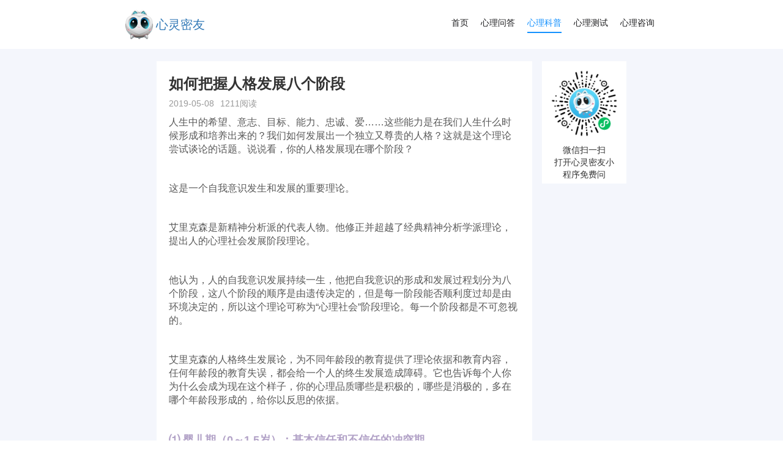

--- FILE ---
content_type: text/html; charset=utf-8
request_url: https://www.xinlingmiyou.com/psychological_science/39
body_size: 22588
content:
<!DOCTYPE html>
<html>

<head>
    <meta charset="utf-8"/>
    <meta name="viewport" content="width=device-width,initial-scale=1.0">
    <script src="/static/js/jquery-3.3.1.js"></script>
    <script src="/static/js/api.js"></script>
    <script src="/static/js/common.js"></script>
    <script src="/static/js/bootstrap.min.js"></script>
    <link href="/static/css/bootstrap.min.css" rel="stylesheet">
    <link href="/static/css/theme.css" rel="stylesheet">
    <link href="/static/css/banner.css" rel="stylesheet">
    <link href="/static/css/header.css" rel="stylesheet">
    <link href="/static/css/content.css" rel="stylesheet">
    <link href="/static/css/questionInfo.css" rel="stylesheet">
    <link href="/static/css/footer.css" rel="stylesheet">
    <title>如何把握人格发展八个阶段 - 心灵密友心理咨询</title>
    <meta name="keywords"    content="心理科普、心理咨询、把握、人格、发展、八个、阶段、儿童、品质、艾里克森、社会、同一性、冲突、心理、特征、理论、工作、生活、孩子、幼儿、时期、角色、技能、冲突期、父母、习惯、自主感、智慧、年龄段、能力">
    <meta name="description" content="人生中的希望、意志、目标、能力、忠诚、爱……这些能力是在我们人生什么时候形成和培养出来的？我们如何发展出一个独立又尊贵的人格？这就是这个理论尝试谈论的话题。说说看，你的人格发展现在哪个阶段？">
</head>

<body>
<div class="header " id="header">
    <!-- 电脑导航 -->
    <div id="pc" class='displayX'>
        <!-- 左边 logo+标题 -->
        <div class="p-left displayX" @click="goHome">
            <img class="p-l-logo" src="/static/img/logo.png" alt="心理咨询、心理医生、婚姻咨询、情感咨询、心理测试、心理测评、倾诉、心理服务、心里咨询、心理专家、心里测试、抑郁症、焦虑症、北京心理咨询、杭州心理咨询、上海心理咨询、深圳心理咨询、广州心理咨询" />
            <span class="p-l-title"><a href="/">心灵密友</a></span>
        </div>
        <!-- 右边导航选项 -->
        <div class="p-right displayX">
            <a class="p-r-item " href="/"> 首页 </a>
            <a class="p-r-item " href="/qa">心理问答 </a>
            <a class="p-r-item p-r-item_active" href="/psychological_science"> 心理科普 </a>
            <a class="p-r-item " href="/assessment">心理测试 </a>
            <a class="p-r-item " href="/counselors"> 心理咨询 </a>
        </div>
    </div>
</div>

<!-- 移动端导航 -->
<div class="btn-group mobileNav">
    <button type="button" class="btn btn-default dropdown-toggle" data-toggle="dropdown" aria-haspopup="true" aria-expanded="false">
        <span class="glyphicon glyphicon-list"></span>
    </button>
    <ul class="dropdown-menu dropdown-menu-right">
        <li><a href="/"> 首页 </a></li>
        <li><a href="/qa">心理问答 </a></li>
        <li><a href="/psychological_science"> 心理学科普 </a></li>
        <li><a href="/assessment">心理测试 </a></li>
        <li><a href="/counselors"> 心理咨询 </a></li>
    </ul>
</div>



<div class="page bg_lightBaseColor">
    <div class="page-bg"></div>
    <div class="page-main">
        <div class="page-body displayX">
            <div class="p-m-left">
                <div data-v-8cbdd122="" class="displayY article">
                    <span class="boldColor boldH2">如何把握人格发展八个阶段</span>
                    <div class="displayX">
                        <div class="article-info-time textCenter">
                            <i class="van-icon van-icon-clock-o" style="color: rgb(99, 99, 104); font-size: 15px;"></i>
                            <span class="regularColor ">2019-05-08</span>
                        </div>
                        <div class="article-info-time textCenter">
                            <i class="van-icon van-icon-eye-o" style="color: rgb(99, 99, 104); font-size: 15px;">
                                <!----></i>
                            <span class="regularColor ">1211阅读</span>
                        </div>
                        <div class="article-info-time textCenter" style="display: none;">
                            <span class="baseTag"></span>
                        </div>
                    </div>
                    <div class="displayY content">
                        <div class="content-html" style="width: 100%;
                        overflow: hidden;">
                            <p><span style="font-size: 16px; color: #595959;">人生中的希望、意志、目标、能力、忠诚、爱……这些能力是在我们人生什么时候形成和培养出来的？我们如何发展出一个独立又尊贵的人格？这就是这个理论尝试谈论的话题。说说看，你的人格发展现在哪个阶段？&nbsp;<br/></span></p><p><span style="font-size: 16px; color: #595959;"><br/></span></p><p><span style="font-size: 16px; color: #595959;">这是一个自我意识发生和发展的重要理论。</span></p><p><span style="font-size: 16px; color: #595959;"><br/></span></p><p><span style="font-size: 16px; color: #595959;">艾里克森是新精神分析派的代表人物。他修正并超越了经典精神分析学派理论，提出人的心理社会发展阶段理论。</span></p><p><span style="font-size: 16px; color: #595959;"><br/></span></p><p><span style="font-size: 16px; color: #595959;">他认为，人的自我意识发展持续一生，他把自我意识的形成和发展过程划分为八个阶段，这八个阶段的顺序是由遗传决定的，但是每一阶段能否顺利度过却是由环境决定的，所以这个理论可称为“心理社会”阶段理论。每一个阶段都是不可忽视的。</span></p><p><span style="font-size: 16px; color: #595959;"><br/></span></p><p><span style="font-size: 16px; color: #595959;">艾里克森的人格终生发展论，为不同年龄段的教育提供了理论依据和教育内容，任何年龄段的教育失误，都会给一个人的终生发展造成障碍。它也告诉每个人你为什么会成为现在这个样子，你的心理品质哪些是积极的，哪些是消极的，多在哪个年龄段形成的，给你以反思的依据。</span></p><p><span style="font-size: 16px; color: #595959;">&nbsp;</span></p><p><span style="color: #B2A2C7;"><strong><span style="font-size: 18px;">⑴ 婴儿期（0～1.5岁）：基本信任和不信任的冲突期</span></strong></span></p><p><span style="font-size: 16px; color: #595959;">此时不要认为婴儿是一个不懂事的小动物，只要吃饱不哭就行，这就大错特错了。此时是基本信任和不信任的心理冲突期，因为这期间孩子开始认识人了，当孩子哭或饿时，父母是否出现则是建立信任感的重要问题。信任在人格中形成了“希望”这一品质，它起着增强自我的力量。</span></p><p><span style="font-size: 16px; color: #595959;">良好的人格特征是希望品质。具有信任感的儿童敢于希望，富于理想，具有强烈的未来定向。反之则不敢希望，时时担忧自己的需要得不到满足。</span></p><p><br/></p><p><span style="color: #B2A2C7;"><strong><span style="color: #B2A2C7; font-size: 18px;">⑵ 婴儿后期（1.5～3.5岁）：获得自主感，克服羞耻感</span></strong></span></p><p><span style="font-size: 16px; color: #595959;">良好的人格特征是意志品质。此时是自主与害羞和怀疑的冲突期。</span></p><p><span style="font-size: 16px; color: #595959;"><br/></span></p><p><span style="font-size: 16px; color: #595959;">这一时期，儿童掌握了大量的技能，如：爬、走、说话等。更重要的是他们学会了怎样坚持或放弃，也就是说儿童开始“有意志”地决定做什么或不做什么。</span></p><p><span style="font-size: 16px; color: #595959;"><br/></span></p><p><span style="font-size: 16px; color: #595959;">这时候父母与子女的冲突很激烈，也就是第一个反抗期的出现，一方面父母必须承担起控制儿童行为使之符合社会规范的任务，即养成良好的习惯，如训练儿童大小便，使他们对肮脏的随地大小便感到羞耻，训练他们按时吃饭，节约粮食等；</span></p><p><span style="font-size: 16px; color: #595959;">另一方面儿童开始了自主感，他们坚持自己的进食、排泄方式，所以训练良好的习惯不是一件容易的事。</span></p><p><span style="font-size: 16px; color: #595959;"><br/></span></p><p><span style="font-size: 16px; color: #595959;">这时孩子会反复应用“我”、”我们”、“不”来反抗外界控制，而父母决不能听之任之、放任自流，这将不利于儿童的社会化。反之，若过分严厉，又会伤害儿童自主感和自我控制能力。如果父母对儿童的保护或惩罚不当，儿童就会产生怀疑，并感到害羞。</span></p><p><span style="font-size: 16px; color: #595959;"><br/></span></p><p><span style="font-size: 16px; color: #595959;">因此，把握住“度”的问题，才有利于在儿童人格内部形成意志品质。艾里克森把意志定义为：“不顾不可避免的害羞和怀疑心理而坚定地自由选择或自我抑制的决心”。</span></p><p><span style="font-size: 16px; color: #595959;">&nbsp;</span></p><p><span style="color: #B2A2C7;"><strong><span style="color: #B2A2C7; font-size: 18px;">⑶ 幼儿期（3.5～7岁）：获得主动感，克服内疚感</span></strong></span></p><p><span style="font-size: 16px; color: #595959;">良好的人格特征是目标品质。此时是主动对内疚的冲突期。</span></p><p><span style="font-size: 16px; color: #595959;"><br/></span></p><p><span style="font-size: 16px; color: #595959;">在这一时期如果幼儿表现出的主动探究行为受到鼓励，幼儿就会形成主动性，这为他将来成为一个有责任感、有创造力的人奠定了基础。如果成人讥笑幼儿的独创行为和想象力，那么幼儿就会逐渐失去自信心，这使他们更倾向于生活在别人为他们安排好的狭窄圈子里，缺乏自己开创幸福生活的主动性。&nbsp;&nbsp;</span></p><p><span style="font-size: 16px; color: #595959;"><br/></span></p><p><span style="font-size: 16px; color: #595959;">当儿童的主动感超过内疚感时，他们就有了“目的”的品质。艾里克森把目的定义为：“一种正视和追求有价值目标的勇气，这种勇气不为幼儿想象的失利、罪疚感和惩罚的恐惧所限制”。</span></p><p><span style="font-size: 16px; color: #595959;">&nbsp;</span></p><p><span style="color: #B2A2C7;"><strong><span style="font-size: 18px;">⑷ 童年期（7～12岁）：获得勤奋感，克服自卑感</span></strong></span></p><p><span style="font-size: 16px; color: #595959;">良好的人格特征是能力品质。此时是勤奋对自卑的冲突期。&nbsp;&nbsp;</span></p><p><span style="font-size: 16px; color: #595959;"><br/></span></p><p><span style="font-size: 16px; color: #595959;">这一阶段的儿童都应在学校接受教育。学校是训练儿童适应社会、掌握今后生活所必需的知识和技能的地方。如果他们能顺利地完成学习课程，他们就会获得勤奋感，这使他们在今后的独立生活和承担工作任务中充满信心。</span></p><p><span style="font-size: 16px; color: #595959;"><br/></span></p><p><span style="font-size: 16px; color: #595959;">反之，就会产生自卑。这个时期，家长和小学老师都角色很重要，是学习习惯的培养期。</span></p><p><span style="font-size: 16px; color: #595959;"><br/></span></p><p><span style="font-size: 16px; color: #595959;">另外，如果儿童养成了过分看重自己的工作的态度，而对其他方面木然处之，这种人的生活是可悲的。艾里克森说：“如果他把工作当成他惟一的任务，把做什么工作看成是惟一的价值标准，那他就可能成为自己工作技能和老板们最驯服和最无思想的奴隶。”</span></p><p><span style="font-size: 16px; color: #595959;"><br/></span></p><p><span style="font-size: 16px; color: #595959;">当儿童的勤奋感大于自卑感时，他们就会获得有“能力”的品质。艾里克森说：“能力是不受儿童自卑感削弱的，完成任务所需要的是自由操作的熟练技能和智慧。”</span></p><p><span style="font-size: 16px; color: #595959;">&nbsp;</span></p><p><span style="color: #B2A2C7;"><strong><span style="color: #B2A2C7; font-size: 18px;">⑸ 青春期（12～18岁）：形成角色的同一性，防止角色混乱</span></strong></span></p><p><span style="color: #595959; font-size: 16px;">良好的人格特征是城市品质。此时是自我同一性和角色混乱的冲突期。</span><br/></p><p><span style="font-size: 16px; color: #595959;"><br/></span></p><p><span style="font-size: 16px; color: #595959;">一方面青少年本能冲动的高涨会带来问题，另一方面更重要的是青少年面临新的社会要求和社会的冲突而感到困扰和混乱。所以，青少年期的主要任务是建立一个新的同一感或自己在别人眼中的形象，以及他在社会集体中所占的情感位置。这一阶段的危机是角色混乱。</span></p><p><span style="font-size: 16px; color: #595959;"><br/></span></p><p><span style="font-size: 16px; color: #595959;">艾里克森把同一性危机理论用于解释青少年对社会不满和犯罪等社会问题上，他说，如果一个儿童感到他所处于的环境剥夺了他在未来发展中获得自我同一性的种种可能性，他就将以令人吃惊的力量抵抗社会环境。</span></p><p><span style="font-size: 16px; color: #595959;"><br/></span></p><p><span style="font-size: 16px; color: #595959;">在人类社会的丛林中，没有同一性的感觉，就没有自身的存在，所以，他宁做一个坏人，或干脆死人般的活着，也不愿做不伦不类的人，他自由地选择这一切。</span></p><p><span style="font-size: 16px; color: #595959;"><br/></span></p><p><span style="font-size: 16px; color: #595959;">随着自我同一性形成了“忠诚”的品质。艾里克森把忠诚定义为：”不顾价值系统的必然矛盾，而坚持自己确认的同一性的能力。”</span></p><p><span style="font-size: 16px; color: #595959;">&nbsp;</span></p><p><span style="color: #B2A2C7;"><strong><span style="color: #B2A2C7; font-size: 18px;">⑹ 成年早期（18～25岁）：获得亲密感，避免孤独感</span></strong></span></p><p><span style="color: #595959; font-size: 16px;">良好的人格特征是爱的品格</span><br/></p><p><span style="font-size: 16px; color: #595959;"><br/></span></p><p><span style="font-size: 16px; color: #595959;">此时是亲密对孤独的冲突期。</span></p><p><span style="font-size: 16px; color: #595959;"><br/></span></p><p><span style="font-size: 16px; color: #595959;">只有具有牢固的自我同一性的青年人，才敢于冒与他人发生亲密关系的风险。因为与他人发生爱的关系，就是把自己的同一性与他人的同一性融合一体。</span></p><p><span style="font-size: 16px; color: #595959;"><br/></span></p><p><span style="font-size: 16px; color: #595959;">这里有自我牺牲或损失，只有这样才能在恋爱中建立真正亲密无间的关系，从而获得亲密感，否则将产生孤独感。艾里克森把爱定义为“压制异性间遗传的对立性而永远相互奉献”。</span></p><p><span style="font-size: 16px; color: #595959;">&nbsp;</span></p><p><span style="color: #B2A2C7;"><strong><span style="color: #B2A2C7; font-size: 18px;">⑺ 成年中期（25～65岁）：获得繁衍感，避免停滞感</span></strong></span></p><p><span style="color: #595959; font-size: 16px;">良好的人格特征是关心品质。此时是生育对自我专注的冲突。</span><br/></p><p><span style="font-size: 16px; color: #595959;"><br/></span></p><p><span style="font-size: 16px; color: #595959;">当一个人顺利地度过了自我同一性时期，以后的岁月中将过上幸福充实的生活，他将生儿育女，关心后代的繁殖和养育。他认为，生育感有生和育两层含义，一个人即使没生孩子，只要能关心孩子、教育指导孩子也可以具有生育感。</span></p><p><span style="font-size: 16px; color: #595959;"><br/></span></p><p><span style="font-size: 16px; color: #595959;">反之没有生育感的人，其人格贫乏和停滞，是一个自我关注的人，他们只考虑自己的需要和利益，不关心他人（包括儿童）的需要和利益。</span></p><p><span style="font-size: 16px; color: #595959;"><br/></span></p><p><span style="font-size: 16px; color: #595959;">在这一时期，人们不仅要生育孩子，同时要承担社会工作，这是一个人对下一代的关心和创造力最旺盛的时期，人们将获得关心和创造力的品质。</span></p><p><span style="font-size: 16px; color: #595959;">&nbsp;</span></p><p><span style="font-size: 18px;"><strong><span style="color: #B2A2C7;">⑻ 成年后期（65岁以上）：获得完善感，避免失望和厌恶感</span></strong></span></p><p><span style="font-size: 18px;"><strong><span style="color: #B2A2C7;"><br/></span></strong></span></p><p><span style="font-size: 16px; color: #595959;">良好的人格特征是智慧和贤明的品质</span></p><p><span style="font-size: 16px; color: #595959;"><br/></span></p><p><span style="font-size: 16px; color: #595959;">此时是自我调整与绝望期的冲突期。</span></p><p><span style="font-size: 16px; color: #595959;"><br/></span></p><p><span style="font-size: 16px; color: #595959;">由于衰老过程，老人的体力、心智和健康每况愈下，对此他们必须做出相应的调整和适应，所以被称为自我调整对绝望感的心理冲突。</span></p><p><span style="font-size: 16px; color: #595959;"><br/></span></p><p><span style="font-size: 16px; color: #595959;">当老人们回顾过去时，可能怀着充实的感情与世告别，也可能怀着绝望走向死亡。自我调整是一种接受自我、承认现实的感受；一种超脱的智慧之感。如果一个人的自我调整大于绝望，他将获得智慧的品质，艾里克森把它定义为：”以超然的态度对待生活和死亡。”</span></p><p><span style="font-size: 16px; color: #595959;"><br/></span></p><p><span style="font-size: 16px; color: #595959;">老年人对死亡的态度直接影响下一代儿童时期信任感的形成。因此，第8阶段和第1阶段首尾相联，构成一个循环或生命的周期。</span></p><p><span style="font-size: 16px; color: #595959;"><br/></span></p><p><span style="font-size: 16px; color: #595959;">艾里克森认为，在每一个心理社会发展阶段中，解决了核心问题之后所产生的人格特质，都包括了积极与消极两方面的品质，如果各个阶段都保持向积极品质发展，就算完成了这阶段的任务，逐渐实现了健全的人格，否则就会产生心理社会危机，出现情绪障碍，形成不健全的人格。</span></p><p><br/></p>                        </div>
                    </div>
                </div>
            </div>
            <div class="p-m-right">
                <div class="p-m-r-item displayY">
                    <img class="" src="/static/img/footer/miniprogram.png" alt=""/>
                    <span class="normalTop boldColor regularH3"><div>微信扫一扫</div>
                        <div>打开心灵密友小程序免费问</div></span>
                </div>

            </div>
        </div>
    </div>
</div>
<div class="footer bg_BaseColor" style="width: 1000px;margin: 0 auto;">
    <div class="footer-content">
        <div class="f-c-info whiteColor" style="float: left">
            <ul>
                <li class="boldH3" style="list-style: none;margin-left: -17px">联系我们</li>
                <li><span class="regularH3">邮箱：congwei@guiguikeji.com</span></li>
                <li class="regularH3">电话：180 5874 9187</li>
            </ul>
        </div>
        <div class="f-c-info whiteColor" style="float: left">
            <ul>
                <li class="boldH3" style="width: 80px;list-style: none;margin-left: -17px">产品与服务</li>
                <li><span class="regularH3"><a href="/qa"  style="color: #fff">心理问答</a></span></li>
                <li><span class="regularH3"><a href="/psychological_science"  style="color: #fff">心理科普</a></span></li>
                <li><span class="regularH3"><a href="/assessment"  style="color: #fff">心理测试</a></span></li>
                <li><span class="regularH3"><a href="/counselors" style="color: #fff">心理咨询</a></span></li>
            </ul>
        </div>
        <div class="f-c-contact" style="float: left">
            <div class="f-c-c-item">
                <img src="/static/img/footer/miniprogram.png" alt="心灵密友小程序" class="f-c-c-item-img">
                <span class="boldColor regularH3"><div>微信扫一扫</div>
                    <div>打开心灵密友小程序免费问</div></span>
            </div>
        </div>
    </div>
    <ul class="footer-record">
        <span class="footer-record-item boldColor">版权所有©杭州硅规科技有限公司 • All Rights Reserved </span>
        <a href="https://beian.miit.gov.cn/#/Integrated/index" class="footer-record-item" style="color: #333">浙ICP备14006076号-7</a>
        <!--<a><span>隐私政策</span></a>-->
    </ul>
</div>
<script>
    var _hmt = _hmt || [];
    (function() {
        var hm = document.createElement("script");
        hm.src = "https://hm.baidu.com/hm.js?7a5f6516c534c57a0ec4698d571fcbc8";
        var s = document.getElementsByTagName("script")[0];
        s.parentNode.insertBefore(hm, s);
    })();
</script>


</body>
</html>
<script>
    $(document).scroll(() => {
        const _scrollTop = $(document).scrollTop();
        if (_scrollTop >= 100) {
            $('#header').css({
                'background': '#ffffff'
            })
        } else {
            $('#header').css({
                'background': 'none'
            })
        }
    })
</script>



--- FILE ---
content_type: text/css
request_url: https://www.xinlingmiyou.com/static/css/banner.css
body_size: 1031
content:
.f-c-contact {
	display: flex;
}

.f-c-c-item {
	display: flex;
	flex-direction: column;
	text-align: center;
	padding: 35px;
	background-color: white;
	margin-right: 20px;
}

.f-c-c-item-img {
	width: 180px;
	height: 180px;
	margin-bottom: 15px;
}

.b-download {
	margin-left: 0;
	margin-right: auto;

}

.b-download-icon {
	margin-left: 10px;
	width: 18px;
	height: 18px;
	text-align: center;
}

.b-desc {
	font-family: PingFangSC;
	color: #1D1D1F;
	font-weight: 400px;
	font-size: 14px;
	letter-spacing: 16px;
	font-style: normal;
	text-decoration: none;
}

/* 手机端 */
@media (max-width: 991px) {
	.banner{
		display: none;
	}

}

/* pc端 */
@media (min-width: 992px) {
	.m-banner{
		display: none;
	}
	.banner {
		position: relative;
		width: 100%;
	}
	.banner-bg{
		width: 100%;
		max-height: 550px;
	}

	.b-content {
		width: 100%;
		height: 100%;
		position: absolute;
		justify-content: space-evenly;
		align-items: center;
		top: 0;
		left: 0;
		/* bottom: 0; */
	}

	.van-button {
		background-color: #1591FE;
	}

}

--- FILE ---
content_type: text/css
request_url: https://www.xinlingmiyou.com/static/css/header.css
body_size: 1503
content:
.header {
	position: fixed;
	top: 0;
	/* margin: 0 auto; */
	width: 100%;
	min-height: 30px;
	background-color: transparent;
	align-items: center;
	z-index: 2;
}

#pc {
	width: 100%;
	height: 80px;
	align-items: center;
	justify-content: space-evenly;
}

.p-left {
	justify-content: end;
	align-items: center;
	cursor: pointer;
}

.p-l-logo {
	height: 55px;
}

.p-l-title {
	font-size: 20px;
}



/* 右边导航列表 */
.p-right {
	justify-content: flex-end;
	padding-left: 15%;
	font-size: 14px;

	/* 向下移整体在盒子据中 */
	/* padding-top: 20px; */
}

.p-r-item {
	/* 撑开 */
	margin: 0 10px;
	padding-bottom: 5px;
	cursor: pointer;
	/* 增加底边距加边框 */

	/* 缩小动画 */
	transition: padding, margin 0.5s linear;
	position: relative;
	color: #1D1D1F;

	/* border: 1px solid red; */
}

.p-r-item_active {
	border-bottom: 2px solid #1591FE;
	color: #1591FE;
}

.mobileNav {
	position: fixed;
	top: 20px;
	right: 20px;
	z-index: 9999;
}

.mobileNav .dropdown-menu a {
	line-height: 30px;
}


/* 电脑端 */
@media screen and (min-width: 992px) {
	#mobile {
		display: none !important;
	}

	.mobileNav {
		display: none;
	}

	#pc {}
	.nav-content-item-test {width: 25%;}
	.nav-content-item-daka {width: 33%;}
}

/* 手机端 */
@media screen and (max-width: 991px) {
	.header {
		display: none;
	}

	#mobile {
		display: flex;
	}

	#pc {
		display: none !important;
	}
	.nav-content-item-daka, .nav-content-item-test {width: 50%;}
	.nav-content-item-article {width: 100%;}
}

--- FILE ---
content_type: application/javascript
request_url: https://www.xinlingmiyou.com/static/js/common.js
body_size: 15735
content:
function formateTime(date) {

    console.log("转时间", date)
    var YY = date.getFullYear() + '-';
    var MM = (date.getMonth() + 1 < 10 ? '0' + (date.getMonth() + 1) : date.getMonth() + 1) + '-';
    var DD = (date.getDate() < 10 ? '0' + (date.getDate()) : date.getDate());
    var hh = (date.getHours() < 10 ? '0' + date.getHours() : date.getHours()) + ':';
    var mm = (date.getMinutes() < 10 ? '0' + date.getMinutes() : date.getMinutes()) + ':';
    var ss = (date.getSeconds() < 10 ? '0' + date.getSeconds() : date.getSeconds());
    return YY + MM + DD;
}

function formate(d) {
    let date = new Date(d * 1000)
    return formateTime(date)
}

//获取url参数
function getQueryVariable(variable) {
    console.log(variable)
    var query = window.location.search.substring(1);
    var vars = query.split("&");
    for (var i = 0; i < vars.length; i++) {
        var pair = vars[i].split("=");
        if (pair[0] == variable) {
            return pair[1];
        }
    }
    return (false);
}

// TODO 怎么样延迟加载？
function createTag(id, tags) {
    let tagArr = tags.split(',')
    console.log(tagArr)
    // setTimeout(function(){
    if (tagArr.length > 0) {
        console.log('aaa')
        for (var i = 0; i < 4; i++) {
            let tag = tagArr[i]
            $(`tags-${id}`).append(
                `<span class="baseTag">
					${tag}
				</span>`
            )
        }
    }
    // }, 1000)

}

//问题列表页
function listQAItem(item) {
    $('.question-list').append(`<div class="nav-content-item" style="margin-bottom:16px;">
			<div class="qst displayX imgBorderRadius">
				<div class="displayY qst-info">
					<a class="boldH3 boldColor" href="./questionsAnswersDetail.html
					?id=${item.uestion_id || item.questionId}">
						<span class="bg_BaseColor whiteColor qst-ask">问</span>
						${item.questionTitle || item.title}
					</a>
					<div class="qst-desc displayX regularH3 boldColor normalTop">
						${item.questionDes || item.content}
					</div>
					<div class="qst-bottom displayX textCenter">
						<span class="baseTag">#${item.questionCat}</span>
						<div class="displayX">
							<div class="textCenter">
								<i class="glyphicon glyphicon-time"
									style="color: rgb(99, 99, 104); font-size: 15px;"></i>
								<span  class="regularColor regularH4">
								${item.reply_time || item.questionTimer || formate(item.update_time)}
								</span>
							</div>
							<div class="qst-bottom-item textCenter">
								<i class="glyphicon glyphicon-comment"
									style="color: rgb(99, 99, 104); font-size: 15px;">
									<!---->
								</i>
								<span class="regularColor regularH4">${item.answerTotal || '3'}回答</span>
							</div>
						</div>
					</div>
				</div>
			</div>`)
}

//问题详情页
function QADetail(item) {
    $('.question-detail').append(`<div class="nav-content-item" style="margin-bottom:16px;">
						<div class="qst displayX imgBorderRadius">
							<div class="displayY qst-info">
								<span class="boldH3 boldColor">
									<span class="bg_BaseColor whiteColor qst-ask">问</span>
									${item.questionTitle || item.title}
								</span>
								<div class="qst-desc displayX regularH3 boldColor normalTop">
									${item.questionDes || item.content}
								</div>
								<div class="qst-bottom displayX textCenter">
									<span class="baseTag">#${item.questionCat}</span>
									<div class="displayX">
										<div class="textCenter">
											<i class="glyphicon glyphicon-time"
												style="color: rgb(99, 99, 104); font-size: 15px;">
											</i>
											<span  class="regularColor regularH4">
											${item.reply_time || item.questionTimer || formate(item.update_time)}
											</span>
										</div>
										<div class="qst-bottom-item textCenter">
											<i class="glyphicon glyphicon-comment"
												style="color: rgb(99, 99, 104); font-size: 15px;">
											</i>
											<span class="regularColor regularH4">${item.answerTotal || '3'}回答</span>
										</div>
									</div>
								</div>
							</div>
						</div><div class="question-detail-list"></div>`)
}

//问题详情页- 答疑列表
function QADetailList(item) {
    $('.question-detail-list').append(`<div class="nav-content-item" style="margin-bottom:16px;">
						<div class="displayY content imgBorderRadius">
							<div class="displayX textCenter">
								<div class="cover">
									<img src="${item.userLogo}" width="100%" height="100%"/>
								</div>
								<div class="displayY user-info">
									<span class="boldColor regularH3">
										${item.userName}
									</span>
									<span class="regularColor regularH4 user-title">${item.userTitle}</span>
								</div>
								<div class="displayX user-consult">
									<a href="./userDetail.html?id=${item.userId}">
									咨询
									</a>
								</div>
								<div class="displayX textCenter user-time">
									#
									<span class="regularColor regularH4">${item.answerTimer}</span>
								</div>
							</div>

							<div class="answer-text-audio${item.userId}"></div>
						</div></div>`)
}

//科普列表页
function popularizationList(item) {
    $('.popularization-list').append(`<div class="nav-content-item" style="margin-bottom:16px;">
						<div class="article displayX imgBorderRadius">
							<div class="displayY article-info">
								<a class="boldH3 boldColor" href="./popularizationDetail.html?id=${item.art_id}">${item.title}</a>
								<span class="regularH3 boldColor normalTop">${item.user_name}</span>
								<div class="article-bottom displayX textCenter">
									<span v-if="item.tags.length > 0" class="baseTag normalRight">${item.tags.split(',')[0]}</span>
									<div class="article-bottom-item textCenter">
									        <i class="glyphicon glyphicon-time"
												style="color: rgb(99, 99, 104); font-size: 15px;">
											</i>
										<span class="regularColor regularH4">${formate(item.create_time)}</span>
									</div>
									<div class="article-bottom-item textCenter">
										<i class="glyphicon glyphicon-eye-open" style="color: rgb(99, 99, 104); font-size: 15px;"></i>
										<span class="regularColor regularH4">${item.browse_num}阅读</span>
									</div>
								</div>
							</div>
							<div class="article-img">
								<img src="${item.img_path}" width="100%" height="100%"/>
							</div>
						</div>
						</div>`)
}

//科普详情
function popularizationDetail(item) {
    $('.popularization-detail').append(`<div class="displayY article">
		<span class="boldColor boldH2">${item.title}</span>
		<div class="displayX">
			<div class="article-info-time textCenter">
				<i class="glyphicon glyphicon-time"style="color: rgb(99, 99, 104); font-size: 15px;"></i>
				<span class="regularColor regularH4">${item.update_time || formate(item.create_time)}</span>
			</div>
			<div class="article-info-time textCenter">
				<i class="glyphicon glyphicon-eye-open" style="color: rgb(99, 99, 104); font-size: 15px;"></i>
				<span class="regularColor regularH4">${item.browse_num}阅读</span>
			</div>
		</div>

		<div class="displayY content">
			<img src="${item.img_path}" width="100%" height="100%"  />
			<div class="content-html" v-html="item.content">
				${item.content}
			</div>
		</div>
	</div>`)
}

//测试列表页
function testList(item) {
    $('.test-list').append(`<div class="list-content-item displayX" style="width:50%; padding-right: 10px;">
						<div class="test displayX imgBorderRadius">
							<div class="test-img">
								<img src="${item.pic}"  style="position: absolute;" width="100%" height="100%"/>
								<div class="dolor maskStyle">
									<span class="whiteColor normalLeft">
										￥${item.money}
									</span>
								</div>
							</div>

							<div class="displayY test-info">
								<a class="boldH3 boldColor normalTop">${item.title}</a>
								<span class="regularH3 boldColor" style="margin-top: 5px;"></span>
								<div class="test-bottom displayX textCenter">
									<div class="test-bottom-item textCenter">
										<i class="glyphicon glyphicon-eye-open" style="color: rgb(99, 99, 104); font-size: 15px;"></i>
										<span class="regularColor regularH4">${item.num}阅读</span>
									</div>
								</div>
								<a class="btn-cosult normalTop  bg_BaseColor" href="./testDetail.html?id=${item.id}" style="color:#ffffff;border:none;height:44px;font-size:16px;text-align:center;line-height:44px;cursor:pointer;">
									测一测
								</a>
							</div>

						</div>
						</div>`)
}

//测试详情
function testDetail(item) {
    $('.test-detail').append(`<div class="displayY" style="padding:20px;background:#ffffff;">
		<span class="boldColor boldH2">${item.title}</span>
		<div class="displayX">
			<div class="article-info-time textCenter">
				<i class="glyphicon glyphicon-time"style="color: rgb(99, 99, 104); font-size: 15px;"></i>
				<span class="regularColor regularH4">${item.timeStr || formate(item.time)}</span>
			</div>
			<div class="article-info-time textCenter">
				<i class="glyphicon glyphicon-eye-open" style="color: rgb(99, 99, 104); font-size: 15px;"></i>
				<span class="regularColor regularH4">${item.num}阅读</span>
			</div>
			<div v-show="item.tag" class="article-info-time textCenter">
				<span class="baseTag">${item.tag}</span>
			</div>
		</div>

		<div class="displayY content">
			<img src="${item.pic}" width="100%" height="100%" />
			<div class="content-html">
				${item.intr}
			</div>
		</div>

		<a class="defaultMargin" href="#"
		style="color:#ffffff;height:44px;background:#1989fa;border:1px solid #1989fa;text-align:center;line-height:44px;font-size:16px;cursor:pointer;">开始测试</a>
	</div>`)
}

//咨询列表
function consultList(item) {
    $('.consult-list').append(`<div class="list-content-item displayX" style="width:50%; padding-right: 10px;margin-bottom:10px;">
	<div class="daka displayY imgBorderRadius">
		<div class="daka-img">
			<img src="${item.real_logo_base}" width="100%" height="100%"/>
		</div>

		<div class="displayY daka-info">
			<div class="displayX dolor">
				<span class="boldH3 boldColor">${item.user_name}</span>
				<span class="regularH3 redColor">￥${item.mediate_fee}/15分钟</span>
			</div>

			<span class="regularH3 boldColor daka-desc" style="margin-top: 5px;">${item.user_title}</span>
			<div class="displayX tags" id="consult-tags${item.user_id}"></div>
			<a class="btn-cosult normalTop  bg_BaseColor" href="./userDetail.html?id=${item.user_id}" style="color:#ffffff;border:none;height:44px;font-size:16px;text-align:center;line-height:44px;cursor:pointer;">
				立即咨询
			</a>
		</div>

	</div>

	<div/>`)
    const _skill = item.skill.split(',');
    for (let i = 0; i < _skill.length && i <= 4; i++) {
        $(`#consult-tags${item.user_id}`).append(`<span class="baseTag">${_skill[i]}</span>`)
    }
}


function createQAItem(item) {
    $('.nav-question').append(`<div class="nav-content-item">
						<div class="qst displayX imgBorderRadius">
							<div class="displayY qst-info">
								<a class="boldH3 boldColor" href="./questionsAnswersDetail.html?id=${item.questionId}">
									<span class="bg_BaseColor whiteColor qst-ask">问</span>
									${item.questionTitle || item.title}
								</a>
								<div class="qst-desc displayX regularH3 boldColor normalTop">
									${item.questionDes || item.content}
								</div>
								<div class="qst-bottom displayX textCenter">
									<span class="baseTag">#${item.questionCat}</span>
									<div class="displayX">
										<div class="textCenter">

											<i class="glyphicon glyphicon-time"
												style="color: rgb(99, 99, 104); font-size: 15px;">
											</i>
											<span  class="regularColor regularH4">
											${item.reply_time || item.questionTimer || formate(item.update_time)}
											</span>
										</div>
										<div class="qst-bottom-item textCenter">

											<i class="glyphicon glyphicon-comment"
												style="color: rgb(99, 99, 104); font-size: 15px;">
												<!---->
											</i>
											<span class="regularColor regularH4">${item.answerTotal || '3'}回答</span>
										</div>
									</div>
								</div>
							</div>
						</div>`)
}


function createArticleItem(item) {
    $('.nav-article').append(
        `<div class="nav-content-item nav-content-item-article">
						<div class="article displayX imgBorderRadius">
							<div class="displayY article-info" @click="click">
								<a class="boldH3 boldColor" href="./popularizationDetail.html?id=${item.art_id}">${item.title}</a>
								<span class="regularH3 boldColor normalTop">${item.user_name}</span>
								<div class="article-bottom displayX textCenter">
									<span class="baseTag normalRight" style="margin-top:2px;">${item.tags.split(',')[0]}</span>
									<div class="article-bottom-item textCenter">
											<i class="glyphicon glyphicon-time"
												style="color: rgb(99, 99, 104); font-size: 15px;">
											</i>
										<span class="regularColor regularH4">${formate(item.create_time)}</span>
									</div>
									<div class="article-bottom-item textCenter">
										<i class="glyphicon glyphicon-eye-open" style="color: rgb(99, 99, 104); font-size: 15px;"></i>
										<span class="regularColor regularH4">${item.browse_num}阅读</span>
									</div>
								</div>
							</div>
							<div class="article-img">
								<img src="${item.img_path}" mode="widthFix" style="width:100%; height:100%"/>
							</div>
						</div>
		</div>`)
}

function createTestItem(item) {
    $('.nav-test').append(
        `<div class="nav-content-item nav-content-item-test">
	<div class="test displayX imgBorderRadius">
		<div class="test-img">
			<img src="${item.pic}" mode="aspectFit" style="position: absolute; width:100%; height:100%;" />
			<div class="dolor maskStyle">
				<span class="whiteColor normalLeft">
					￥${item.money}
				</span>
			</div>
		</div>

		<div class="displayY test-info">
			<span class="boldH3 boldColor normalTop">${item.title}</span>
			<span class="regularH3 boldColor" style="margin-top: 5px;"></span>
			<div class="test-bottom displayX textCenter">
				<div class="test-bottom-item textCenter">
					<i class="glyphicon glyphicon-eye-open" style="color: rgb(99, 99, 104); font-size: 15px;"></i>
					<span class="regularColor regularH4">${item.num}阅读</span>
				</div>
			</div>
            <a class="btn-cosult normalTop  bg_BaseColor" href="./testDetail.html?id=${item.id}" style="color:#ffffff;border:none;height:44px;font-size:16px;text-align:center;line-height:44px;cursor:pointer;">
				测一测
			</a>
		</div>
	</div>
	</div>
	`
    )
}

function createDakaItem(item) {
    $('.nav-daka').append(
        `<div class="nav-content-item nav-content-item-daka">
	<div class="daka displayY imgBorderRadius" @click="click">
		<div class="daka-img">
			<img src="${item.real_logo_base}" mode="aspectFit" style="width:100%; height:100%" />
		</div>

		<div class="displayY daka-info">
			<div class="displayX data-dolor">
				<span class="boldH3 boldColor">${item.user_name}</span>
				<span class="regularH3 redColor">￥${item.mediate_fee}/15分钟</span>
			</div>

			<span class="regularH3 boldColor daka-desc" style="margin-top: 5px;">${item.user_title}</span>
			<div class="displayX tags tags-${item.user_id}">

			</div>
			<a class="btn-cosult normalTop  bg_BaseColor" href="./userDetail.html?id=${item.user_id}" style="color:#ffffff;border:none;height:44px;font-size:16px;text-align:center;line-height:44px;cursor:pointer;">
				立即咨询
			</a>
		</div>

	</div>
	</div>
	`
    )
    createTag(item.user_id, item.skill)
}


--- FILE ---
content_type: application/javascript
request_url: https://www.xinlingmiyou.com/static/js/api.js
body_size: 6877
content:
const host = "https://api.soulbuddy.cn"

// 问答数据
function requestQstLists(page = 1, size = 10, callback) {
	$.get(`https://www.soulbuddy.cn/soul/index.php/Questions/lists?type=0&page=${page}`, (data, status) => {
		if (status != 'success') {
			alert('请求失败', status)
		} else {
			let obj = JSON.parse(data)
			if (obj.list) {
				callback(obj.list)
			} else {
				alert('接口错误信息', obj.msg)
			}
			console.log("问答数据", obj);
		}

	});
}

//问答详情
function getQsDetail(id, callback) {
	let url = 'https://www.soulbuddy.cn/soul/index.php/Questions/detail?question_id=' + id
	$.get(url, (data, status) => {
		if (status != 'success') {
			alert('请求失败', status)
		} else {
			let obj = JSON.parse(data)
			if (obj.info) {
				callback(obj.info, obj.list, obj.msg)
			} else {
				alert('接口错误信息', obj.msg)
			}
			console.log("问答详情数据", obj);
		}
	})
};

//老师详情
function getUserDetail(id, callback) {
	let params = {
		api_name: "get_other_user_info",
		user_id: id,
		deviceId: "miniprogram",
	}

	$.get(host, params, (data, status) => {
		if (status != 'success') {
			alert('请求失败', status)
		} else {
			let obj = JSON.parse(data)
			if (obj.data) {
				callback(obj.data)
			} else {
				alert('接口错误信息', obj.msg)
			}
			console.log("测评数据", obj);
		}

	});
};

//老师详情 - 问题列表
function getUserDetailQA(id, callback) {
	let params = {
		api_name: "get_author_best_answer",
		user_id: id,
	}

	$.get(host, params, (data, status) => {
		if (status != 'success') {
			alert('请求失败', status)
		} else {
			let obj = JSON.parse(data)
			if (obj.data) {
				callback(obj.data)
			} else {
				alert('接口错误信息', obj.msg)
			}
			console.log("测评数据", obj);
		}

	});
};

//老师详情 - 评价列表
function getUserDetailEvaluate(id, callback) {
	let url = `https://www.soulbuddy.cn/soul/index.php/Discuss/discuss_list?talentId=${id}&page=1&is_not_auto=0&level=0`;
	$.get(url, (data) => {
		let obj = JSON.parse(data)
		if (obj.list) {
			callback(obj.list)
		} else {
			console.log("老师详情 - 评价列表", obj);
		}
	})
};

//科普列表
function getPopularizationList(page, callback) {
	let params = {
		api_name: "get_consultant_articles",
		page,
		size: 10
	}

	$.get(host, params, (data, status) => {
		if (status != 'success') {
			alert('请求失败', status)
		} else {
			let obj = JSON.parse(data)
			if (obj.data) {
				callback(obj.data.info.data)
			} else {
				alert('接口错误信息', obj.msg)
			}
		}

	});
};
//科普详情
function getPopularizationDetail(id, callback) {
	let param = {
		api_name: "get_consultant_article_info",
		art_id: id
	}
	$.get(host, param, (data) => {
		let obj = JSON.parse(data)
		console.log(obj.msg)
		if (obj.msg == '成功') {
			if (obj.data.info) {
				callback(obj.data.info)
			} else {
				alert('接口错误信息', obj.msg)
			}
		} else {
			alert('接口错误信息', obj.msg)
		}

	});
};

//测试列表
function getTestList(page, callback) {
	let params = {
		api_name: "get_content_list",
		type: 'Testing',
		page,
		deviceId: 'miniprogram'
	}

	$.get(host, params, (data, msg) => {
		let obj = JSON.parse(data)
		if (obj.msg != '成功') {
			alert('请求失败', msg)
		} else {
			if (obj.data) {
				callback(obj.data)
			} else {
				alert('接口错误信息', obj.msg)
			}
		}

	});
};
//测试详情
function getTestDetail(id, callback) {
	let param = {
		api_name: "xlmy_psytest_info",
		id,
		deviceId: 'miniprogram'
	}
	$.get(host, param, (data) => {
		let obj = JSON.parse(data)
		console.log(obj.msg)
		if (obj.msg == '成功') {
			if (obj.data.psychtest_info) {
				callback(obj.data.psychtest_info)
			} else {
				alert('接口错误信息', obj.msg)
			}
		} else {
			alert('接口错误信息', obj.msg)
		}

	});
};
//咨询列表
function getConsultList(page, callback) {
	let params = {
		api_name: 'get_talent_list_new',
		show_type: '1', //1用于web展示,2首页推荐(旧版), 3金牌咨询师, 4心灵咨询师人气榜, 5最新入驻, 6周人气榜, 7优质男士咨询师，14严选
		page,
		is_plus: "0",
		page_size: "10",
		deviceId: 'miniprogram'
	}

	$.get(host, params, (data, msg) => {
		let obj = JSON.parse(data)
		if (obj.msg != '成功') {
			alert('请求失败', msg)
		} else {
			if (obj.data) {
				callback(obj.data.talent_list)
			} else {
				alert('接口错误信息', obj.msg)
			}
		}

	});
};
//热点词汇详情
function getHotDetail(tagId, catId, page, callback) {
	let url = `https://api.soulbuddy.cn/?api_name=get_tag_list&config_id=${tagId}&cat_id=${catId}&page=${page}&size=5`;
	$.get(url, (data) => {
		let obj = JSON.parse(data)
		if (obj.data) {
			callback(obj.data)
		} else {
			console.log("热点词汇详情表", obj);
		}
	})
};

//热门标签数组
function getHotList(callback) {
	let params = {
		api_name: 'get_config',
	}

	$.get(host, params, (data, msg) => {
		let obj = JSON.parse(data)
		if (obj.msg != '成功') {
			alert('请求失败', msg)
		} else {
			if (obj.data) {
				callback(obj.data.tag_list)
			} else {
				alert('接口错误信息', obj.msg)
			}
		}

	});
};

// 文章数据
function requestArticleLists(page = 1, size = 10, callback) {

	let essayParams = {
		api_name: "get_consultant_articles",
		page: page,
		size: size
	}

	$.get(host, essayParams, (data, status) => {
		if (status != 'success') {
			alert('请求失败', status)
		} else {
			let obj = JSON.parse(data)
			if (obj.data.info.data) {
				callback(obj.data.info.data)
			} else {
				alert('接口错误信息', obj.msg)
			}
			console.log("文章数据", obj);
		}

	});

}

function requestDakaLists(page = 1, size = 10, callback) {
	let that = this
	//咨询师列表
	let parameter = {
		api_name: 'get_talent_list_new',
		show_type: '1', //1用于web展示,2首页推荐(旧版), 3金牌咨询师, 4心灵咨询师人气榜, 5最新入驻, 6周人气榜, 7优质男士咨询师，14严选
		page: this.page,
		is_plus: "0",
		page_size: "10",
		deviceId: 'miniprogram'
	}

	$.get(host, parameter, (data, status) => {
		if (status != 'success') {
			alert('请求失败', status)
		} else {
			let obj = JSON.parse(data)
			if (obj.data.talent_list) {
				callback(obj.data.talent_list)
			} else {
				alert('接口错误信息', obj.msg)
			}
			console.log("问答数据", obj);
		}

	});
}
// 测评数据
function requestTestLists(page = 1, size = 10, callback) {

	let params = {
		api_name: "get_content_list",
		type: 'Testing',
		page: page,
		deviceId: 'miniprogram'
	}

	$.get(host, params, (data, status) => {
		if (status != 'success') {
			alert('请求失败', status)
		} else {
			let obj = JSON.parse(data)
			if (obj.data) {
				callback(obj.data)
			} else {
				alert('接口错误信息', obj.msg)
			}
			console.log("测评数据", obj);
		}

	});
}
